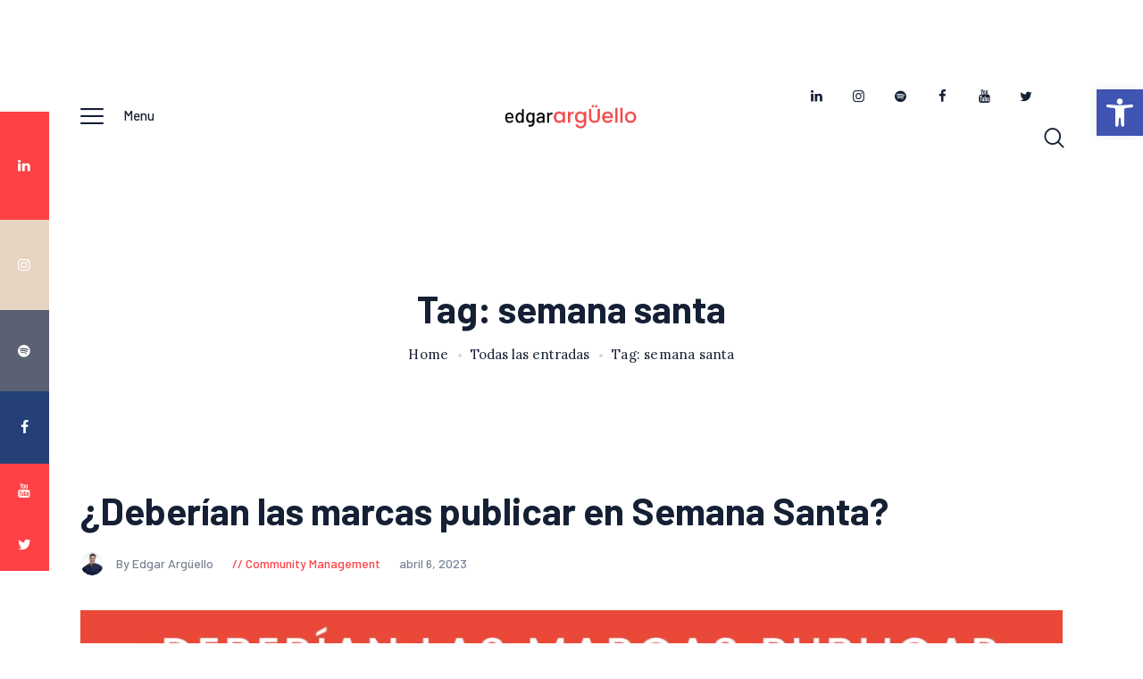

--- FILE ---
content_type: text/css
request_url: https://www.edgararguello.com/wp-content/themes/gutentype-child/style.css
body_size: 93
content:
/*
 Theme Name:   GutenType Child Theme
 Theme URI:    http://gutentype.ancorathemes.com/
 Description:  GutenType Child Theme
 Author:       AncoraThemes
 Author URI:   http://ancorathemes.com/
 Template:     gutentype
 Version:      1.0
 Tags:         flexible-header, custom-background, custom-colors, custom-header, custom-menu, featured-image-header, featured-images, full-width-template, microformats, post-formats, theme-options, threaded-comments, translation-ready
 Text Domain:  gutentype
*/


/* =Theme customization starts here
-------------------------------------------------------------- */